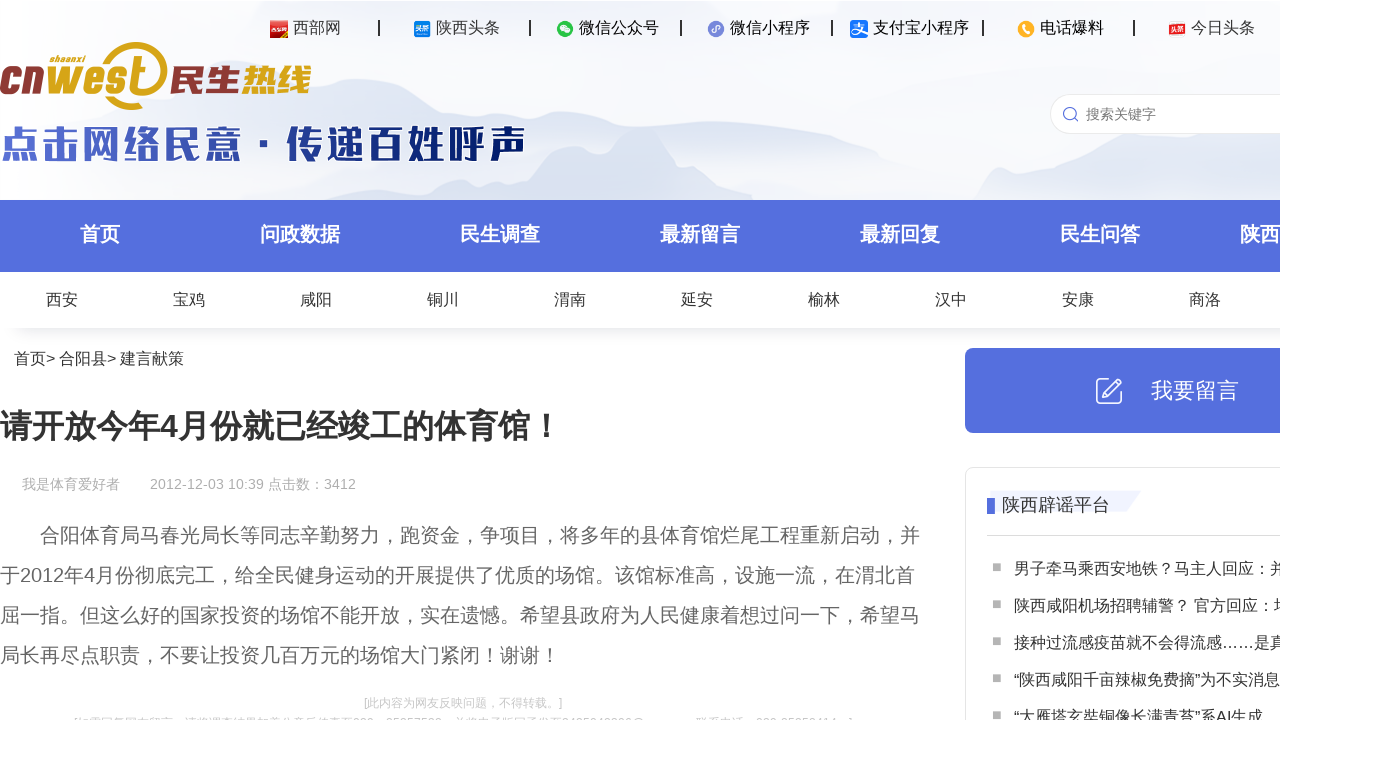

--- FILE ---
content_type: text/html; charset=UTF-8
request_url: http://rexian.cnwest.com/index.php?m=article&action=view&id=42309
body_size: 123
content:
document.write("3412")

--- FILE ---
content_type: image/svg+xml
request_url: http://rexian.cnwest.com/static/resource/pc/images/close.svg
body_size: 426
content:
<svg xmlns="http://www.w3.org/2000/svg" viewBox="0 0 512 512"><path fill="#333" d="M278.6 256l68.2-68.2c6.2-6.2 6.2-16.4 0-22.6-6.2-6.2-16.4-6.2-22.6 0L256 233.4l-68.2-68.2c-6.2-6.2-16.4-6.2-22.6 0-3.1 3.1-4.7 7.2-4.7 11.3 0 4.1 1.6 8.2 4.7 11.3l68.2 68.2-68.2 68.2c-3.1 3.1-4.7 7.2-4.7 11.3 0 4.1 1.6 8.2 4.7 11.3 6.2 6.2 16.4 6.2 22.6 0l68.2-68.2 68.2 68.2c6.2 6.2 16.4 6.2 22.6 0 6.2-6.2 6.2-16.4 0-22.6L278.6 256z"/></svg>